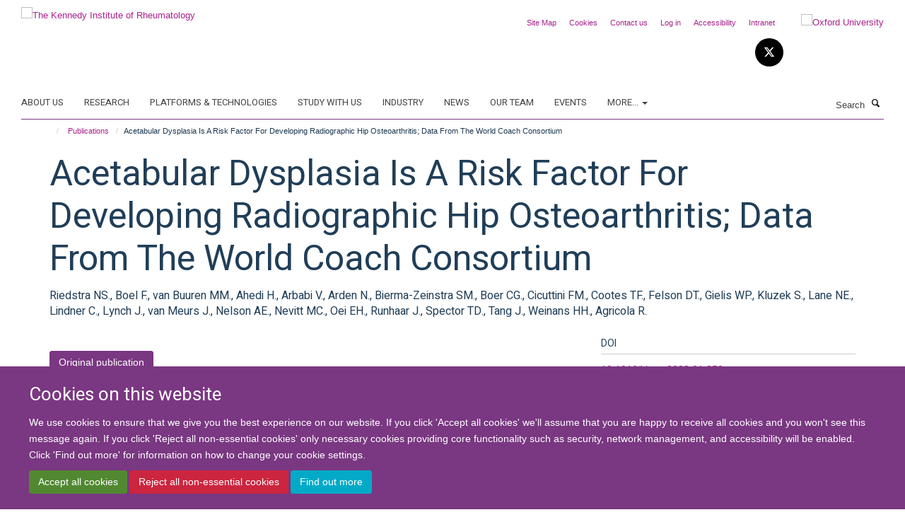

--- FILE ---
content_type: text/html;charset=utf-8
request_url: https://www.kennedy.ox.ac.uk/publications/1493326
body_size: 15786
content:
<!doctype html>
<html xmlns="http://www.w3.org/1999/xhtml" lang="en" xml:lang="en">

    <head><base href="https://www.kennedy.ox.ac.uk/publications/1493326/" />
        <meta charset="utf-8" />
        <meta name="viewport" content="width=device-width, initial-scale=1.0" />
        <meta name="apple-mobile-web-app-capable" content="yes" />
        <meta name="apple-mobile-web-app-title" content="Haiku" />
        
        <meta http-equiv="Content-Type" content="text/html; charset=utf-8" /><meta name="citation_title" content="Acetabular Dysplasia Is A Risk Factor For Developing Radiographic Hip Osteoarthritis; Data From The World Coach Consortium" /><meta name="citation_author" content="Riedstra NS." /><meta name="citation_author" content="Boel F." /><meta name="citation_author" content="van Buuren MM." /><meta name="citation_author" content="Ahedi H." /><meta name="citation_author" content="Arbabi V." /><meta name="citation_author" content="Arden N." /><meta name="citation_author" content="Bierma-Zeinstra SM." /><meta name="citation_author" content="Boer CG." /><meta name="citation_author" content="Cicuttini FM." /><meta name="citation_author" content="Cootes TF." /><meta name="citation_author" content="Felson DT." /><meta name="citation_author" content="Gielis WP." /><meta name="citation_author" content="Kluzek S." /><meta name="citation_author" content="Lane NE." /><meta name="citation_author" content="Lindner C." /><meta name="citation_author" content="Lynch J." /><meta name="citation_author" content="van Meurs J." /><meta name="citation_author" content="Nelson AE." /><meta name="citation_author" content="Nevitt MC." /><meta name="citation_author" content="Oei EH." /><meta name="citation_author" content="Runhaar J." /><meta name="citation_author" content="Spector TD." /><meta name="citation_author" content="Tang J." /><meta name="citation_author" content="Weinans HH." /><meta name="citation_author" content="Agricola R." /><meta name="citation_publication_date" content="2023/03/??" /><meta name="citation_journal_title" content="Osteoarthritis and Cartilage" /><meta name="citation_volume" content="31" /><meta name="citation_firstpage" content="S248" /><meta name="citation_lastpage" content="S249" /><meta name="og:title" content="Acetabular Dysplasia Is A Risk Factor For Developing Radiographic Hip Osteoarthritis; Data From The World Coach Consortium" /><meta name="og:url" content="https://www.kennedy.ox.ac.uk/publications/1493326" /><meta name="twitter:card" content="summary" /><meta name="twitter:title" content="Acetabular Dysplasia Is A Risk Factor For Developing Radiographic Hip Osteoarthritis; Data From The World Coach Consortium" /><meta name="generator" content="Plone - http://plone.org" /><meta itemprop="url" content="https://www.kennedy.ox.ac.uk/publications/1493326" /><title>Acetabular Dysplasia Is A Risk Factor For Developing Radiographic Hip Osteoarthritis; Data From The World Coach Consortium — The Kennedy Institute of Rheumatology</title>
        
        
        
        
        
    <link rel="stylesheet" type="text/css" media="screen" href="https://www.kennedy.ox.ac.uk/portal_css/Turnkey%20Theme/resourcecollective.cookielawcookielaw-cachekey-0453f97af99f756b2422464eebd09fed.css" /><link rel="stylesheet" type="text/css" href="https://www.kennedy.ox.ac.uk/portal_css/Turnkey%20Theme/themebootstrapcssselect2-cachekey-1f3faeaa032301d99f065f6c4be4b9b1.css" /><link rel="stylesheet" type="text/css" href="https://www.kennedy.ox.ac.uk/portal_css/Turnkey%20Theme/themebootstrapcssmagnific.popup-cachekey-4fb374b3c25361e834d62829620b8f98.css" /><link rel="stylesheet" type="text/css" media="screen" href="https://www.kennedy.ox.ac.uk/portal_css/Turnkey%20Theme/resourcecollective.covercsscover-cachekey-aeaea308a2a6ecd91cd2a43603592cad.css" /><link rel="stylesheet" type="text/css" media="screen" href="https://www.kennedy.ox.ac.uk/portal_css/Turnkey%20Theme/resourcehaiku.coveroverlays-cachekey-555759da7d3c74f7046e80a0e99e7a34.css" /><link rel="stylesheet" type="text/css" href="https://www.kennedy.ox.ac.uk/portal_css/Turnkey%20Theme/resourcehaiku.coverhaiku.chooser-cachekey-ecc8af3e98885b35c46597950e5616cc.css" /><link rel="stylesheet" type="text/css" href="https://www.kennedy.ox.ac.uk/portal_css/Turnkey%20Theme/resourcehaiku.widgets.imagehaiku.image.widget-cachekey-e9e3d5f0e1c97637473c04ecd4a9c7fb.css" /><link rel="stylesheet" type="text/css" media="screen" href="https://www.kennedy.ox.ac.uk/++resource++haiku.core.vendor/prism.min.css" /><link rel="canonical" href="https://www.kennedy.ox.ac.uk/publications/1493326" /><link rel="search" href="https://www.kennedy.ox.ac.uk/@@search" title="Search this site" /><link rel="shortcut icon" type="image/x-icon" href="https://www.kennedy.ox.ac.uk/favicon.ico?v=1193247c-f573-11f0-8293-bd76bea7289b" /><link rel="apple-touch-icon" href="https://www.kennedy.ox.ac.uk/apple-touch-icon.png?v=1193247d-f573-11f0-8293-bd76bea7289b" /><script type="text/javascript" src="https://www.kennedy.ox.ac.uk/portal_javascripts/Turnkey%20Theme/resourcecollective.cookielawcookielaw_disabler-cachekey-14bee6a47c470a4dffc980f6b96eb3e6.js"></script><script type="text/javascript" src="https://www.kennedy.ox.ac.uk/portal_javascripts/Turnkey%20Theme/themebootstrapjsvendorrespond-cachekey-fe6972322112df6f78840f0fcb993ea3.js"></script><script type="text/javascript" src="https://www.kennedy.ox.ac.uk/portal_javascripts/Turnkey%20Theme/resourceplone.app.jquery-cachekey-001fd1fa454fd1462c4eebd31e525730.js"></script><script type="text/javascript" src="https://www.kennedy.ox.ac.uk/portal_javascripts/Turnkey%20Theme/++theme++bootstrap/js/vendor/bootstrap.js"></script><script type="text/javascript" src="https://www.kennedy.ox.ac.uk/portal_javascripts/Turnkey%20Theme/themebootstrapjspluginsvendorjquery.trunk8-cachekey-67a15e3d98859afc2a7c4967713b168e.js"></script><script type="text/javascript" src="https://www.kennedy.ox.ac.uk/portal_javascripts/Turnkey%20Theme/plone_javascript_variables-cachekey-aa9667deb7f7e2218ecf64a8b7dd4ad6.js"></script><script type="text/javascript" src="https://www.kennedy.ox.ac.uk/portal_javascripts/Turnkey%20Theme/resourceplone.app.jquerytools-cachekey-898f2cafeddf0773f292f4f9aa42a066.js"></script><script type="text/javascript" src="https://www.kennedy.ox.ac.uk/portal_javascripts/Turnkey%20Theme/mark_special_links-cachekey-3d7bb3652c3ec4340285789db0defd80.js"></script><script type="text/javascript" src="https://www.kennedy.ox.ac.uk/portal_javascripts/Turnkey%20Theme/resourceplone.app.discussion.javascriptscomments-cachekey-9de2fa5cd9bdf86c9138afa47ec84b88.js"></script><script type="text/javascript" src="https://www.kennedy.ox.ac.uk/portal_javascripts/Turnkey%20Theme/themebootstrapjspluginsvendorselect2-cachekey-a3e74eae932c9614d65e5729d2c24850.js"></script><script type="text/javascript" src="https://www.kennedy.ox.ac.uk/portal_javascripts/Turnkey%20Theme/++theme++bootstrap/js/plugins/vendor/jquery.html5-placeholder-shim.js"></script><script type="text/javascript" src="https://www.kennedy.ox.ac.uk/portal_javascripts/Turnkey%20Theme/++theme++bootstrap/js/vendor/hammer.js"></script><script type="text/javascript" src="https://www.kennedy.ox.ac.uk/portal_javascripts/Turnkey%20Theme/themebootstrapjspluginshaikujquery.navigation-portlets-cachekey-e4bfbae214eb9980aca5e3b2ee483965.js"></script><script type="text/javascript" src="https://www.kennedy.ox.ac.uk/portal_javascripts/Turnkey%20Theme/themebootstrapjspluginsvendormasonry-cachekey-e84502c5423e9db0023971cc274f6b49.js"></script><script type="text/javascript" src="https://www.kennedy.ox.ac.uk/portal_javascripts/Turnkey%20Theme/themebootstrapjspluginsvendorimagesloaded-cachekey-ec97d31d849a16f8f5d0bb2d663043de.js"></script><script type="text/javascript" src="https://www.kennedy.ox.ac.uk/portal_javascripts/Turnkey%20Theme/++theme++bootstrap/js/plugins/vendor/jquery.lazysizes.js"></script><script type="text/javascript" src="https://www.kennedy.ox.ac.uk/portal_javascripts/Turnkey%20Theme/++theme++bootstrap/js/plugins/vendor/jquery.magnific.popup.js"></script><script type="text/javascript" src="https://www.kennedy.ox.ac.uk/portal_javascripts/Turnkey%20Theme/themebootstrapjspluginsvendorjquery.toc-cachekey-e4e2f6e239e09526095566f58361b28e.js"></script><script type="text/javascript" src="https://www.kennedy.ox.ac.uk/portal_javascripts/Turnkey%20Theme/++theme++bootstrap/js/turnkey-various.js"></script><script type="text/javascript" src="https://www.kennedy.ox.ac.uk/portal_javascripts/Turnkey%20Theme/resourcehaiku.profiles.jshaiku.profiles-cachekey-08b0b8d0908211418a5194b56779d7b9.js"></script><script type="text/javascript" src="https://www.kennedy.ox.ac.uk/portal_javascripts/Turnkey%20Theme/resourcecollective.cookielawcookielaw_banner-cachekey-02de6b8d2d9f7e9af0b5c16e795f526a.js"></script><script type="text/javascript">
        jQuery(function($){
            if (typeof($.datepicker) != "undefined"){
              $.datepicker.setDefaults(
                jQuery.extend($.datepicker.regional[''],
                {dateFormat: 'mm/dd/yy'}));
            }
        });
        </script><script>
  (function(i,s,o,g,r,a,m){i['GoogleAnalyticsObject']=r;i[r]=i[r]||function(){
  (i[r].q=i[r].q||[]).push(arguments)},i[r].l=1*new Date();a=s.createElement(o),
  m=s.getElementsByTagName(o)[0];a.async=1;a.src=g;m.parentNode.insertBefore(a,m)
  })(window,document,'script','https://www.google-analytics.com/analytics.js','ga');

  ga('create', 'UA-46765394-1', 'auto');
  ga('send', 'pageview');

</script><script async="" src="https://www.googletagmanager.com/gtag/js?id=G-9LXDJ87JFJ"></script><script>
window.dataLayer = window.dataLayer || [];
function gtag(){dataLayer.push(arguments);}
gtag('js', new Date());
gtag('config', 'G-9LXDJ87JFJ');
</script><script type="text/javascript">
    $(function() {
        $('a[href^="mailto"]').click(function(){
            var email = $(this).attr('href').replace('mailto:', '');
            if (window.ga) {
                ga('send', 'event', 'Email', 'Link', email); }
            if (window.gtag) {
                gtag('event', 'Link', {
                    'event_category': 'Email',
                    'event_label': email }); }
        });
    });
</script><script type="text/javascript">
    $(function() {
        var extensions = ["avi", "css", "doc", "docx", "dmg", "eps", "exe", "jpg", "js", "mov", "mp3", "msi", "pdf", "png", "ppt", "pptx", "rar", "svg", "txt", "vsd", "vxd", "wma", "wmv", "xls", "xlsx", "zip"];
        var extensionsPattern = new RegExp('\.(('+extensions.join(')|(')+'))$$', 'g');
        $('a[href]').filter(function (){
            var href = $(this).attr('href');
            return href.match(extensionsPattern) || href.match(/\/@@download/g);
        }).click(function () {
            var link = $(this).attr('href');
            if (window.ga) {
                ga('send', 'event', 'File', 'Download', link); }
            if (window.gtag) {
                gtag('event', 'Download', {
                    'event_category': 'File',
                    'event_label': link }); }
        });
    });
</script><script type="text/javascript">
    $(function() {
        $('a.link-external, a[rel=external]').click(function(){
            var link = $(this).attr('href');
            if (window.ga) {
                ga('send', 'event', 'External', 'Link', link); }
            if (window.gtag) {
                gtag('event', 'Link', {
                    'event_category': 'External',
                    'event_label': link }); }
        });
    });
</script><script type="text/javascript" src="https://d1bxh8uas1mnw7.cloudfront.net/assets/embed.js"></script>
    <link href="https://www.kennedy.ox.ac.uk/++theme++sublime-eminence/screen.css" rel="stylesheet" />
  
    <link href="https://www.kennedy.ox.ac.uk/++theme++sublime-eminence/style.css" rel="stylesheet" />
  <style type="text/css" class="extra-css" id="global-extra-css">.section-jobs .listing-item .media-heading {
    font-size: 1.57692rem;
}</style></head>

    <body class="template-view portaltype-publication site-Plone section-publications subsection-1493326 userrole-anonymous no-toolbar mount-kennedy layout-fullwidth-header-footer" dir="ltr"><div id="cookienotification">

    <div class="container">
    
        <div class="row">
        
            <div class="col-md-12">
                <h2>
                    Cookies on this website
                </h2>
                
            </div>
        
            <div class="col-md-12">
                <p>
                    We use cookies to ensure that we give you the best experience on our website. If you click 'Accept all cookies' we'll assume that you are happy to receive all cookies and you won't see this message again. If you click 'Reject all non-essential cookies' only necessary cookies providing core functionality such as security, network management, and accessibility will be enabled. Click 'Find out more' for information on how to change your cookie settings.
                </p>
                
            </div>
    
            <div class="col-md-12">
                <a class="btn btn-success cookie-continue" href="https://www.kennedy.ox.ac.uk/@@enable-cookies?&amp;came_from=https://www.kennedy.ox.ac.uk/publications/1493326">Accept all cookies</a>
                <a class="btn btn-danger cookie-disable" href="https://www.kennedy.ox.ac.uk/@@disable-cookies?came_from=https://www.kennedy.ox.ac.uk/publications/1493326">Reject all non-essential cookies</a>
                <a class="btn btn-info cookie-more" href="https://www.kennedy.ox.ac.uk/about/cookies">Find out more</a>
            </div> 
            
        </div>
    
    </div>
     
</div><div id="site-wrapper" class="container-fluid">

            <div class="modal fade" id="modal" tabindex="-1" role="dialog" aria-hidden="true"></div>

            

            

            <div id="site-header" class="container">

                <div id="site-status"></div>

                

                <header class="row">
                    <div class="col-xs-10 col-sm-6">
                        <a id="primary-logo" title="The Kennedy Institute of Rheumatology" href="https://www.kennedy.ox.ac.uk"><img src="https://www.kennedy.ox.ac.uk/images/site-logos/kennedy-logo" alt="The Kennedy Institute of Rheumatology" /></a>
                    </div>
                    <div class="col-sm-6 hidden-xs">
                        <div class="heading-spaced">
                            <div id="site__secondary-logo">
                                
        <a href="http://www.ox.ac.uk" title="Oxford University" target="_blank" rel="noopener"><img src="https://www.kennedy.ox.ac.uk/images/site-logos/oxford-logo" alt="Oxford University" class="img-responsive logo-secondary" /></a>
    
                            </div>
                            <div id="site-actions">

        <ul class="list-unstyled list-inline text-right">
    
            
    
            
                
                    <li id="siteaction-sitemap">
                        <a href="https://www.kennedy.ox.ac.uk/sitemap" title="" accesskey="3">Site Map</a>
                    </li>
                
            
            
                
                    <li id="siteaction-cookie-policy">
                        <a href="https://www.kennedy.ox.ac.uk/about/cookies" title="" accesskey="">Cookies</a>
                    </li>
                
            
            
                
                    <li id="siteaction-contact-us">
                        <a href="https://www.kennedy.ox.ac.uk/about/contact-us" title="" accesskey="">Contact us</a>
                    </li>
                
            
            
                
                    <li id="siteaction-login">
                        <a href="https://www.kennedy.ox.ac.uk/Shibboleth.sso/Login?target=https://www.kennedy.ox.ac.uk/shibboleth_loggedin?came_from=https://www.kennedy.ox.ac.uk/publications/1493326" title="" accesskey="">Log in</a>
                    </li>
                
            
            
                
                    <li id="siteaction-accessibility">
                        <a href="https://www.ndorms.ox.ac.uk/accessibility" title="" accesskey="0" target="_blank">Accessibility</a>
                    </li>
                
            
            
                
                    <li id="siteaction-intranet">
                        <a href="https://intranet.ndorms.ox.ac.uk/" title="" accesskey="" target="_blank">Intranet</a>
                    </li>
                
            
    
        </ul>
    </div><div class="social-following item-actions brand-icons">
        
            
        
        <a href="https://twitter.com/KirOxford" title="Follow us on X">
            <i class="glyphicon-twitter" aria-label="X"></i>
        </a>
    
    
        
    </div>
                        </div>
                    </div>
                    <div class="col-xs-2 visible-xs">
                        <a href="#mmenu" role="button" class="btn btn-default" aria-label="Toggle menu">
                            <i class="glyphicon glyphicon-menu"></i>
                        </a>
                    </div>
                </header>

                <nav role="navigation">
                    <div class="row">
                        <div class="col-sm-10">
                            <div id="site-bar" class="collapse navbar-collapse">

	    <ul class="nav navbar-nav">

            

	            <li class="dropdown" id="portaltab-about">
	                <a href="https://www.kennedy.ox.ac.uk/about" title="" data-toggle="">About us</a>
                    
	            </li>

            
            

	            <li class="dropdown" id="portaltab-research">
	                <a href="https://www.kennedy.ox.ac.uk/research" title="" data-toggle="">Research</a>
                    
	            </li>

            
            

	            <li class="dropdown" id="portaltab-platforms-and-technologies">
	                <a href="https://www.kennedy.ox.ac.uk/platforms-and-technologies" title="" data-toggle="">Platforms &amp; Technologies</a>
                    
	            </li>

            
            

	            <li class="dropdown" id="portaltab-study-with-us">
	                <a href="https://www.kennedy.ox.ac.uk/study-with-us" title="" data-toggle="">Study with us</a>
                    
	            </li>

            
            

	            <li class="dropdown" id="portaltab-industry">
	                <a href="https://www.kennedy.ox.ac.uk/industry" title="" data-toggle="">Industry</a>
                    
	            </li>

            
            

	            <li class="dropdown" id="portaltab-news">
	                <a href="https://www.kennedy.ox.ac.uk/news" title="" data-toggle="">News</a>
                    
	            </li>

            
            

	            <li class="dropdown" id="portaltab-team">
	                <a href="https://www.kennedy.ox.ac.uk/team" title="" data-toggle="">Our Team</a>
                    
	            </li>

            
            

	            <li class="dropdown" id="portaltab-events">
	                <a href="https://www.kennedy.ox.ac.uk/events" title="" data-toggle="">Events</a>
                    
	            </li>

            

            
                <li class="dropdown">
                    <a href="" title="More" class="hoverclick" data-toggle="dropdown">
                        More...
                        <span class="caret"></span>
                    </a>
                    <ul class="dropdown-menu" role="menu">
                        
                            <li>
                                <a href="https://www.kennedy.ox.ac.uk/jobs" title="Jobs">Jobs</a>
                            </li>
                        
                    </ul>
                </li>
            

	    </ul>

    </div>
                        </div>
                        <div class="col-sm-2">
                            <form action="https://www.kennedy.ox.ac.uk/@@search" id="site-search" class="form-inline" role="form">
                                <div class="input-group">
                                    <label class="sr-only" for="SearchableText">Search</label>
                                    <input type="text" class="form-control" name="SearchableText" id="SearchableText" placeholder="Search" />
                                    <span class="input-group-btn">
                                        <button class="btn" type="submit" aria-label="Search"><i class="glyphicon-search"></i></button>
                                    </span>
                                </div>
                            </form>
                        </div>
                    </div>
                </nav>

                <div class="container">
                    <div class="row">
                        <div class="col-md-12">
                            <ol class="breadcrumb" id="site-breadcrumbs"><li><a title="Home" href="https://www.kennedy.ox.ac.uk"><span class="glyphicon glyphicon-home"></span></a></li><li><a href="https://www.kennedy.ox.ac.uk/publications">Publications</a></li><li class="active">Acetabular Dysplasia Is A Risk Factor For Developing Radiographic Hip Osteoarthritis; Data From The World Coach Consortium</li></ol>
                        </div>
                    </div>
                </div>

            </div>

            <div id="content" class="container ">

                            

                            

            

        <div itemscope="" itemtype="http://schema.org/Thing">

            <meta itemprop="url" content="https://www.kennedy.ox.ac.uk/publications/1493326" />

            
                <div id="above-page-header">
    

</div>
            

            
                
                
                    
                        <div class="page-header">
                            <div class="row">
                                    
                                <div class="col-xs-12 col-sm-12">
                                    
                                    
                                        <h1>
                                            <span itemprop="name">Acetabular Dysplasia Is A Risk Factor For Developing Radiographic Hip Osteoarthritis; Data From The World Coach Consortium</span>
                                            <small>
                                                
                                            </small>
                                        </h1>
                                    
                                    
                                    
                    <div id="below-page-title">
</div>
                    <h5 style="margin:10px 0">Riedstra NS., Boel F., van Buuren MM., Ahedi H., Arbabi V., Arden N., Bierma-Zeinstra SM., Boer CG., Cicuttini FM., Cootes TF., Felson DT., Gielis WP., Kluzek S., Lane NE., Lindner C., Lynch J., van Meurs J., Nelson AE., Nevitt MC., Oei EH., Runhaar J., Spector TD., Tang J., Weinans HH., Agricola R.</h5>
                
                                    
                                </div>
                                    
                                
                                            
                            </div>
                        </div>
                    
                    
                    
                    
                 
            

            
                <div id="below-page-header"></div>
            

            
                <div id="above-page-content"></div>
            

            
                <div class="row">
        
                    <div id="site-content" class="col-sm-8">

                        

                            
                                
                            

                            
                                
                            

                            
                                
                                    
                                
                            
            
                            <div class="row">
                                <div id="site-content-body" class="col-sm-12">
            
                                    
                
                    
                        <div class="row">
                            <div class="col-sm-12">
                                <div class="altmetric-embed" data-badge-details="right" data-badge-popover="bottom" data-badge-type="donut" data-doi="10.1016/j.joca.2023.01.250" data-hide-no-mentions="true" data-link-target="_blank"></div>
                            </div>
                            <script type="text/javascript">
                                _altmetric_embed_init();
                            </script>
                        </div>
                    
                    
                    
                
                                    
                                </div>
            
                                
            
                            </div>
            
                            
                    <p>
                        
                        <a role="button" title="Original publication" class="btn btn-default" target="_blank" rel="noopener" href="http://doi.org/10.1016/j.joca.2023.01.250">Original publication</a>
                        
                    </p>

                    
                
                        
        
                    </div>
        
                    <div class="site-sidebar col-sm-4">
        
                        <div id="aside-page-content"></div>
              
                        

                    
                        <h5 class="publication-lead">DOI</h5>
                        <p>
                            <a href="http://doi.org/10.1016/j.joca.2023.01.250" target="_blank" rel="noopener">10.1016/j.joca.2023.01.250</a>
                        </p>
                    

                    
                        <h5 class="publication-lead">Type</h5>
                        <p>Journal article</p>
                    

                    
                        <h5 class="publication-lead">Journal</h5>
                        <p>Osteoarthritis and Cartilage</p>
                    

                    

                    

                    
                        <h5 class="publication-lead">Publisher</h5>
                        <p>Elsevier BV</p>
                    

                    
                        <h5 class="publication-lead">Publication Date</h5>
                        <p>03/2023</p>
                    

                    
                        <h5 class="publication-lead">Volume</h5>
                        <p>31</p>
                    

                    
                        <h5 class="publication-lead">Pages</h5>
                        <p>
                            S248
                            -
                            S249
                        </p>
                    

                    

                    

                    

                
        
                    </div>
        
                </div>
            

            
                <div id="below-page-content"></div>
            
            
        </div>

    

        
                        </div>

            <footer id="site-footer" class="container" itemscope="" itemtype="http://schema.org/WPFooter">
        <hr />
        





    <div class="row" style="margin-bottom:20px">

        <div class="col-md-4">
            
                <a id="footer-logo" target="_blank" rel="noopener" href="http://www.medsci.ox.ac.uk" title="Medical Sciences Division, University of Oxford">
                    <img src="https://www.kennedy.ox.ac.uk/images/site-logos/footer-logo" alt="" class="img-responsive logo-footer" />
                </a>
            
        </div>

        <div class="col-md-8">
            
                <div id="site-copyright">
                    ©
                    2026
                    University of Oxford
                </div>
            
            
                <ul id="footer-nav" class="list-inline">
                    
                        <li>
                            <a href="https://www.kennedy.ox.ac.uk/about/contact-us" target="_blank" rel="noopener">Contact Us</a>
                        </li>
                    
                    
                        <li>
                            <a href="http://www.admin.ox.ac.uk/foi" target="_blank" rel="noopener">Freedom of Information</a>
                        </li>
                    
                    
                        <li>
                            <a href="https://www.ndorms.ox.ac.uk/about/data-privacy-notice" target="_blank" rel="noopener">Privacy Policy</a>
                        </li>
                    
                    
                        <li>
                            <a href="http://www.ox.ac.uk/copyright" target="_blank" rel="noopener">Copyright Statement</a>
                        </li>
                    
                    
                        <li>
                            <a href="http://www.ndorms.ox.ac.uk/accessibility-statement" target="_blank" rel="noopener">Accessibility Statement</a>
                        </li>
                    
                </ul>
            
        </div>
    </div>





    <div id="site-actions-footer" class="visible-xs-block" style="margin:20px 0">

        <ul class="list-unstyled list-inline text-center">

            
                
                    <li id="siteaction-sitemap">
                        <a href="https://www.kennedy.ox.ac.uk/sitemap" title="Site Map" accesskey="3">Site Map</a>
                    </li>
                
            
            
                
                    <li id="siteaction-cookie-policy">
                        <a href="https://www.kennedy.ox.ac.uk/about/cookies" title="Cookies" accesskey="">Cookies</a>
                    </li>
                
            
            
                
                    <li id="siteaction-contact-us">
                        <a href="https://www.kennedy.ox.ac.uk/about/contact-us" title="Contact us" accesskey="">Contact us</a>
                    </li>
                
            
            
                
                    <li id="siteaction-login">
                        <a href="https://www.kennedy.ox.ac.uk/Shibboleth.sso/Login?target=https://www.kennedy.ox.ac.uk/shibboleth_loggedin?came_from=https://www.kennedy.ox.ac.uk/publications/1493326" title="Log in" accesskey="">Log in</a>
                    </li>
                
            
            
                
                    <li id="siteaction-accessibility">
                        <a href="https://www.ndorms.ox.ac.uk/accessibility" title="Accessibility" accesskey="0" target="_blank">Accessibility</a>
                    </li>
                
            
            
                
                    <li id="siteaction-intranet">
                        <a href="https://intranet.ndorms.ox.ac.uk/" title="Intranet" accesskey="" target="_blank">Intranet</a>
                    </li>
                
            

        </ul>
    </div>





    <div id="site-footer-logos" class="row" style="margin-bottom:20px">
        <div class="col-sm-12">
            <ul class="list-inline list-unstyled footer-logos">
                <li>
                    <a href="http://www.ndorms.ox.ac.uk" title="" target="_blank" rel="noopener">
                        <img src="https://www.kennedy.ox.ac.uk/images/footer-logos/ndorms-logo/@@images/image/w760" alt="NDORMS logo" class="img-responsive" />
                    </a>
                </li>
                <li>
                    <a href="http://www.ecu.ac.uk/equality-charters/athena-swan/" title="" target="_blank" rel="noopener">
                        <img src="https://www.kennedy.ox.ac.uk/images/footer-logos/athena-swan/@@images/image/w760" alt="Athena Swan Silver Award logo" class="img-responsive" />
                    </a>
                </li>
            </ul>
        </div>
    </div>





    <div id="powered-by-haiku" class="row">
        <div class="col-xs-12 text-center">
            <a href="http://fry-it.com/haiku" target="_blank" rel="noopener"><img src="https://www.kennedy.ox.ac.uk/++theme++bootstrap/images/powered-by-haiku.jpg" alt="powered by Haiku" /></a>
        </div>
    </div>





    </footer>

        </div><div id="haiku-mmenu">

            <nav id="mmenu" data-searchfield="true" data-title="Menu" data-search="true">
                <ul>
                    <li>


    <a href="https://www.kennedy.ox.ac.uk/about" class="state-published" title="">
        <span>About us</span>
    </a>

<ul>
<li>


    <a href="https://www.kennedy.ox.ac.uk/about/about-the-kennedy-institute" class="state-published" title="The Kennedy Institute of Rheumatology is a biomedical research centre uniquely bringing together discovery science and early-stage clinical research, to develop transformative new therapies for chronic inflammatory and musculoskeletal conditions.">
        <span>The Kennedy Institute</span>
    </a>

</li>
<li>


    <a href="https://www.kennedy.ox.ac.uk/about/kennedy-at-NDORMS" class="state-published" title="The Kennedy Institute is part of the Nuffield Department of Orthopaedics, Rheumatology and Musculoskeletal Sciences (NDORMS). Research at NDORMS focuses on discovering the causes of musculoskeletal and inflammatory conditions to deliver excellent and innovative care that improves people’s quality of life.">
        <span>NDORMS</span>
    </a>

</li>
<li>


    <a href="https://www.kennedy.ox.ac.uk/about/our-funders" class="state-published" title="To retain our position as a leading centre in the UK and internationally for research into chronic inflammatory disease, and to train the next generation of scientists, the Kennedy Institute is supported by a grant portfolio worth over £85 million.">
        <span>Our funders</span>
    </a>

</li>
<li>


    <a href="https://www.kennedy.ox.ac.uk/about/research-culture-at-the-kennedy" class="state-published" title="At the heart of the Kennedy Institute's research is a diverse group of basic and clinical scientists who are working together in a creative, inclusive, and dynamic environment to investigate the biological pathways that underpin disease.">
        <span>Research culture at the Kennedy</span>
    </a>

<ul>
<li>


    <a href="https://www.kennedy.ox.ac.uk/about/research-culture-at-the-kennedy/postdoctoral-life-at-the-kennedy" class="state-published" title="">
        <span>Postdoctoral Life at the Kennedy</span>
    </a>

</li>
<li>


    <a href="https://www.kennedy.ox.ac.uk/about/research-culture-at-the-kennedy/working-culture" class="state-published" title="">
        <span>Working culture</span>
    </a>

</li>

</ul>
</li>
<li>


    <a href="https://www.kennedy.ox.ac.uk/about/our-governance" class="state-published" title="">
        <span>Our Governance</span>
    </a>

<ul>
<li>


    <a href="https://www.kennedy.ox.ac.uk/about/our-governance/our-committees" class="state-published" title="">
        <span>Our committees</span>
    </a>

</li>
<li>


    <a href="https://www.kennedy.ox.ac.uk/about/our-governance/scientific-advisory-board" class="state-published" title="The Kennedy Institute is fortunate to have the support of an independent external advisory board comprised of experts in research fields relevant to its work. The Board meets fully every 2 years to review the activities, policies and future plans of the Institute and recommend further courses of action to strengthen the Institute.">
        <span>Scientific Advisory Board</span>
    </a>

</li>
<li>


    <a href="https://www.kennedy.ox.ac.uk/about/our-governance/kennedy-institute-management-structure-2022" class="state-published" title="">
        <span>Kennedy Institute management structure</span>
    </a>

</li>

</ul>
</li>
<li>


    <a href="https://www.kennedy.ox.ac.uk/about/history" class="state-published" title="">
        <span>Our History</span>
    </a>

<ul>
<li>


    <a href="https://www.kennedy.ox.ac.uk/about/history/our-history" class="state-published" title="The Kennedy Institute of Rheumatology has a rich history of research into inflammatory and musculoskeletal conditions and is world renowned for its pioneering work on anti-TNF therapy.">
        <span>Our History</span>
    </a>

</li>
<li>


    <a href="https://www.kennedy.ox.ac.uk/about/history/building" class="state-published" title="As part of its relocation to Oxford the Kennedy Institute moved to a new £34 million purpose-built building located on the University Old Road Campus in 2013.">
        <span>The Building</span>
    </a>

</li>
<li>


    <a href="https://www.kennedy.ox.ac.uk/about/history/kennedy-trust-for-rheumatology-research" class="state-published" title="The Kennedy Trust for Rheumatology Research supports world-class research in rheumatology.">
        <span>Kennedy Trust for Rheumatology Research</span>
    </a>

</li>

</ul>
</li>
<li>


    <a href="https://www.kennedy.ox.ac.uk/about/public-engagement" class="state-published" title="">
        <span>Public Engagement</span>
    </a>

</li>
<li>


    <a href="https://www.kennedy.ox.ac.uk/about/environmental-sustainability-at-the-kennedy" class="state-published" title="We take sustainability seriously. Our research labs are 100% LEAF accredited. Our Sustainability Club meets monthly to drive down the carbon footprint of our science.">
        <span>Environmental Sustainability at the Kennedy</span>
    </a>

</li>
<li>


    <a href="https://www.kennedy.ox.ac.uk/about/contact-us" class="state-published" title="">
        <span>Contact us</span>
    </a>

</li>

</ul>
</li>
<li>


    <a href="https://www.kennedy.ox.ac.uk/research" class="state-published" title="Our discovery research examines the key biological processes that maintain tissue health and how these pathways breakdown in disease. We take a multidisciplinary approach, incorporating molecular and cellular biology with analysis of disease models, patient tissue samples and longitudinal clinical data. Our goal is to understand the molecular basis of disease to help develop new therapies or identify biomarkers that can be applied to better manage treatment of disease. We collaborate with clinical centres and industry partners to turn our basic discoveries into new therapies for patients.">
        <span>Research</span>
    </a>

<ul>
<li>


    <a href="https://www.kennedy.ox.ac.uk/research/biomedical-research-centre-at-the-kennedy-institute" class="state-published" title="">
        <span>Biomedical Research Centre at the Kennedy Institute</span>
    </a>

</li>
<li>


    <a href="https://www.kennedy.ox.ac.uk/research/Research" class="state-published" title="">
        <span>Research</span>
    </a>

</li>
<li>


    <a href="https://www.kennedy.ox.ac.uk/research/translational-research" class="state-published" title="Our goal is to identify the molecular underpinnings of disease and apply this knowledge for the discovery of new drug targets or approaches for patient stratification.">
        <span>Translational Research</span>
    </a>

<ul>
<li>


    <a href="https://www.kennedy.ox.ac.uk/research/translational-research/centre-for-oa-pathogenesis" class="state-published" title="Established in 2013, the Centre for Osteoarthritis Pathogenesis funded by Versus Arthritis aims to develop new treatments for this disabling condition, improving healthcare and transforming people's lives.">
        <span>Centre for OA Pathogenesis Versus Arthritis</span>
    </a>

</li>
<li>


    <a href="https://www.kennedy.ox.ac.uk/research/translational-research/inflammatory-arthritis-microbiome-consortium" class="state-published" title="Bacteria and other microorganisms of the intestinal tract (collectively known as the gut microbiota) have fundamental roles in maintaining a healthy immune system. The ultimate goal of the Inflammatory Arthritis Microbiome Consortium (IAMC) is to manipulate the human microbiota for the treatment of inflammatory arthritis.">
        <span>Inflammatory Arthritis Microbiome Consortium</span>
    </a>

</li>
<li>


    <a href="https://www.kennedy.ox.ac.uk/research/translational-research/atap" class="state-published" title="The Arthritis Therapy Acceleration Programme (A-TAP) creates a hub of expertise and infrastructure to support clinical inflammatory disease research to narrow the gap between bench and bedside.">
        <span>Arthritis Therapy Acceleration Programme</span>
    </a>

</li>
<li>


    <a href="https://www.kennedy.ox.ac.uk/research/translational-research/orbit" class="state-published" title="ORBIT is a research group founded in order to study the cellular biology of ocular inflammation within multi-system diseases. We have created a cross -disciplinary experimental program,  bringing together expertise in a broad range of disciplines and partners in numerous scientific  fields throughout the UK. Our goal is to translate our findings into early phase clinical trials.">
        <span>ORBIT</span>
    </a>

</li>

</ul>
</li>
<li>


    <a href="https://www.kennedy.ox.ac.uk/research/research-themes" class="state-published" title="">
        <span>Research themes</span>
    </a>

<ul>
<li>


    <a href="https://www.kennedy.ox.ac.uk/research/research-themes/immunity-and-microbiome" class="state-published" title="">
        <span>Immunity and microbes</span>
    </a>

</li>
<li>


    <a href="https://www.kennedy.ox.ac.uk/research/research-themes/inflammation-biology" class="state-published" title="">
        <span>Inflammation biology</span>
    </a>

</li>
<li>


    <a href="https://www.kennedy.ox.ac.uk/research/research-themes/tissue-remodelling-and-regeneration" class="state-published" title="">
        <span>Tissue remodelling and repair</span>
    </a>

</li>
<li>


    <a href="https://www.kennedy.ox.ac.uk/research/research-themes/computational-biology" class="state-published" title="">
        <span>Computational biology</span>
    </a>

</li>
<li>


    <a href="https://www.kennedy.ox.ac.uk/research/research-themes/translational-medicine" class="state-published" title="">
        <span>Clinical translation and experimental medicine</span>
    </a>

</li>

</ul>
</li>
<li>


    <a href="https://www.kennedy.ox.ac.uk/research/research-groups" class="state-published" title="">
        <span>Research groups</span>
    </a>

<ul>
<li>


    <a href="https://www.kennedy.ox.ac.uk/research/research-groups/humoral-immune-response" class="state-published" title="The main focus of the lab is to understand how humoral immune responses are regulated within the spleen.">
        <span>Arnon Group | Lymphocyte Trafficking and Adaptive Immunity</span>
    </a>

</li>
<li>


    <a href="https://www.kennedy.ox.ac.uk/research/research-groups/innate-immunity-and-inflammation" class="state-published" title="Our research goal is to elucidate mechanisms that control the initiation of inflammatory responses in innate immune cells.">
        <span>Bezbradica Mirkovic Group | Macrophage Biology in Inflammation</span>
    </a>

</li>
<li>


    <a href="https://www.kennedy.ox.ac.uk/research/research-groups/stromal-cell-biology-1" class="state-published" title="We aim to uncover the stromal basis of chronic inflammation and related tissue pathology to target fibroblasts across a range of immune-mediated inflammatory diseases.">
        <span>Buckley Group | Stromal Cell Biology</span>
    </a>

</li>
<li>


    <a href="https://www.kennedy.ox.ac.uk/research/research-groups/centre-for-OA-Pathogenesis" class="state-published" title="Established in 2013, the Arthritis Research UK Centre of Excellence aims to develop new treatments for this disabling condition, improving healthcare and transforming people's lives.">
        <span>Centre for OA Pathogenesis</span>
    </a>

</li>
<li>


    <a href="https://www.kennedy.ox.ac.uk/research/research-groups/translational-immunometabolism" class="state-published" title="">
        <span>Clarke Group | Metabolism and Immunity</span>
    </a>

</li>
<li>


    <a href="https://www.kennedy.ox.ac.uk/research/research-groups/stromal-and-systems-immunology-group" class="state-published" title="We take an interdisciplinary approach from single-molecule imaging to multi-scale computational modelling and experimental validation to identify and develop therapeutic strategies for immune-mediated inflammatory disease.">
        <span>Coles Group | Stromal and Systems Immunology</span>
    </a>

</li>
<li>


    <a href="https://www.kennedy.ox.ac.uk/research/research-groups/dendrou-group-immune-disease-multiomics" class="state-published" title="Our research aims to compare inflammatory diseases and immunological responses across tissues, over time and upon perturbation for translational benefit, leveraging multiomic technologies.">
        <span>Dendrou Group | Immune Disease Multiomics</span>
    </a>

</li>
<li>


    <a href="https://www.kennedy.ox.ac.uk/research/research-groups/viral-infection-and-immunity" class="state-published" title="">
        <span>Dustin, L Group | Viral Infection and Immunity</span>
    </a>

</li>
<li>


    <a href="https://www.kennedy.ox.ac.uk/research/research-groups/immunological-synapse" class="state-published" title="">
        <span>Dustin, M Group | Immunological Synapse</span>
    </a>

</li>
<li>


    <a href="https://www.kennedy.ox.ac.uk/research/research-groups/unravelling-the-role-of-cytokines-in-disease" class="state-published" title="">
        <span>Feldmann Group | Unravelling the Role of Cytokines in Disease</span>
    </a>

</li>
<li>


    <a href="https://www.kennedy.ox.ac.uk/research/research-groups/fritzsche-group-biophysical-immunology" class="state-published" title="Primary research goal is the identification and characterisation of the mechanisms of mechanobiology controlling the immune response in health and disease. Our objectives involve the application and development of novel ultrasensitive live-cell microscopy techniques with the right spatiotemporal sensitivity as demanded by the biology. Long-term goal of our research is the translation of our expertise and methodologies in mechanobiology to mechanomedicine in diagnostics and treatment of patients.">
        <span>Fritzsche Group | Biophysical Immunology</span>
    </a>

</li>
<li>


    <a href="https://www.kennedy.ox.ac.uk/research/research-groups/gerard-group-spatiotemporal-dynamics-of-t-cell-responses" class="state-published" title="We are interested in understanding how CD8 T cell responses are organised in space and time to achieve the correct balance between tolerance and immunity.">
        <span>Gérard Group | Spatiotemporal Dynamics of T Cell Responses</span>
    </a>

</li>
<li>


    <a href="https://www.kennedy.ox.ac.uk/research/research-groups/cell-migration" class="state-published" title="We aim to understand the mechanisms behind uncontrolled cell migration - which promotes progression of certain conditions - to develop new treatments to prevent this progression.">
        <span>Itoh Group | Cell Migration</span>
    </a>

</li>
<li>


    <a href="https://www.kennedy.ox.ac.uk/research/research-groups/johnson-group-microbiome-and-multi-omics" class="state-published" title="Applying multi-omic and computational genomic approaches to understand the molecular basis of host-microbiome interactions">
        <span>Johnson Group | Microbiome and Multi-omics</span>
    </a>

</li>
<li>


    <a href="https://www.kennedy.ox.ac.uk/research/research-groups/jostins-group-statistical-genetics-of-immune-variation" class="state-published" title="We seek to identify multi-gene signatures of shared immune variation to better understand disease genetics and health outcomes.">
        <span>Jostins Group | Statistical Genetics of Immune Variation</span>
    </a>

</li>
<li>


    <a href="https://www.kennedy.ox.ac.uk/research/research-groups/luo-group-statistical-genomics-and-computational-immunology" class="state-published" title="We develop statistical methods and computational software to better understand the genetic contribution to immune-mediated traits.">
        <span>Luo Group | Statistical genomics and computational immunology</span>
    </a>

</li>
<li>


    <a href="https://www.kennedy.ox.ac.uk/research/research-groups/matrix-immunology" class="state-published" title="Our group investigates how the extracellular matrix - the component of tissue that lies immediately outside and between cells - contributes to inflammation.">
        <span>Midwood Group | Matrix Immunology</span>
    </a>

</li>
<li>


    <a href="https://www.kennedy.ox.ac.uk/research/research-groups/cardiovascular-inflammation" class="state-published" title="">
        <span>Monaco Group | Cardiovascular Inflammation</span>
    </a>

</li>
<li>


    <a href="https://www.kennedy.ox.ac.uk/research/research-groups/tissue-fibrosis-and-regeneration-old" class="state-published" title="">
        <span>Nanchahal Group | Treating fibrosis and improving tissue regeneration</span>
    </a>

</li>
<li>


    <a href="https://www.kennedy.ox.ac.uk/research/research-groups/mucosal-immunology" class="state-published" title="The Powrie lab employs basic and translational science to study host-microbe crosstalk in health and disease, focussing on inflammatory bowel disease (IBD), colorectal cancer (CRC) and inflammatory arthritis. Research spans observational and functional analysis of a broad range of cell types including bacteria, fibroblasts, T cells and neutrophils.">
        <span>Powrie Group | Mucosal Immunology</span>
    </a>

</li>
<li>


    <a href="https://www.kennedy.ox.ac.uk/research/research-groups/peripheral-glia-and-immunity" class="state-published" title="Our research aims to elucidate the role of peripheral glial cells in tissue health and disease.">
        <span>Progatzky Group | Peripheral glia and immunity</span>
    </a>

</li>
<li>


    <a href="https://www.kennedy.ox.ac.uk/research/research-groups/computational-genomics" class="state-published" title="Work in the Sansom lab focuses on identifying the cellular and molecular causes of immune mediated inflammatory disease (IMID) using systems-level approaches.">
        <span>Sansom Group | Computational and Single Cell Genomics Group</span>
    </a>

</li>
<li>


    <a href="https://www.kennedy.ox.ac.uk/research/research-groups/simon-group-autophagy-in-the-immune-system" class="state-published" title="">
        <span>Simon Group | Autophagy in the Immune System</span>
    </a>

</li>
<li>


    <a href="https://www.kennedy.ox.ac.uk/research/research-groups/the-oxford-centre-for-microbiome-studies-ocms" class="state-published" title="">
        <span>The Oxford Centre for Microbiome Studies (OCMS)</span>
    </a>

</li>
<li>


    <a href="https://www.kennedy.ox.ac.uk/research/research-groups/molecular-pathogenesis-of-osteoarthritis" class="state-published" title="Our research focuses on all aspects of osteoarthritis, from understanding its causes to developing new treatments for the condition to improve people's quality of life.">
        <span>Vincent Group | Molecular Pathogenesis of Osteoarthritis</span>
    </a>

</li>
<li>


    <a href="https://www.kennedy.ox.ac.uk/research/research-groups/primary-cilia-in-inflammatory-signalling" class="state-published" title="Cells use unique spaces to organise the messaging that modifies their behaviour and respond to their environment. Our research looks at how one such space - the primary cilium - affects the way cells respond to external cues including mechanical force and inflammatory cytokines.">
        <span>Wann Group | Primary Cilia in Musculoskeletal Health and Disease</span>
    </a>

</li>
<li>


    <a href="https://www.kennedy.ox.ac.uk/research/research-groups/translational-research-in-osteoarthritis" class="state-published" title="Our group tests findings from the laboratory in human clinical studies, and runs experimental medicine studies and clinical trials relevant to osteoarthritis within the Arthritis Research UK Centre for Osteoarthritis Pathogenesis.">
        <span>Watt Group | Translational Research in Osteoarthritis</span>
    </a>

</li>
<li>


    <a href="https://www.kennedy.ox.ac.uk/research/research-groups/targeting-disease-pathways-in-rheumatoid-arthritis" class="state-published" title="Our work is geared towards the development of new treatments and healthcare strategies for rheumatoid arthritis and other autoimmune diseases.">
        <span>Williams Group | Targeting Disease Pathways in Rheumatoid Arthritis</span>
    </a>

</li>
<li>


    <a href="https://www.kennedy.ox.ac.uk/research/research-groups/genomics-of-inflammation" class="state-published" title="Work in the Udalova Lab is focused on understanding how the inflammatory response is controlled on the molecular level.">
        <span>Udalova Group | Genomics of Inflammation</span>
    </a>

</li>
<li>


    <a href="https://www.kennedy.ox.ac.uk/research/research-groups/ridd" class="state-published" title="The RIDD trial aims to test whether the progression of Dupuytren’s disease can be halted or slowed by treatment with anti-TNF injection. Currently, Dupuytren’s disease is left to progress until the finger deformity is severe enough to warrant a surgical procedure in hospital. If successful, anti-TNF treatment would prevent loss of hand function and the need for surgery, and would allow patients to be treated conveniently and quickly.">
        <span>RIDD</span>
    </a>

</li>
<li>


    <a href="https://www.kennedy.ox.ac.uk/research/research-groups/hallou-group-cell-and-tissue-dynamics" class="state-published" title="">
        <span>Hallou Group | Cell and Tissue Dynamics</span>
    </a>

</li>

</ul>
</li>

</ul>
</li>
<li>


    <a href="https://www.kennedy.ox.ac.uk/platforms-and-technologies" class="state-published" title="">
        <span>Platforms &amp; Technologies</span>
    </a>

<ul>
<li>


    <a href="https://www.kennedy.ox.ac.uk/platforms-and-technologies/cytof-mass-cytometry" class="state-published" title="">
        <span>CyTOF Mass Cytometry</span>
    </a>

<ul>
<li>


    <a href="https://www.kennedy.ox.ac.uk/platforms-and-technologies/cytof-mass-cytometry/The-technology" class="state-published" title="">
        <span>The technology</span>
    </a>

</li>
<li>


    <a href="https://www.kennedy.ox.ac.uk/platforms-and-technologies/cytof-mass-cytometry/location-and-team" class="state-published" title="">
        <span>Location &amp; Team</span>
    </a>

</li>
<li>


    <a href="https://www.kennedy.ox.ac.uk/platforms-and-technologies/cytof-mass-cytometry/what-we-provide" class="state-published" title="">
        <span>What we provide</span>
    </a>

</li>
<li>


    <a href="https://www.kennedy.ox.ac.uk/platforms-and-technologies/cytof-mass-cytometry/costs-booking" class="state-published" title="">
        <span>Costs &amp; Booking</span>
    </a>

</li>

</ul>
</li>
<li>


    <a href="https://www.kennedy.ox.ac.uk/platforms-and-technologies/histology-service" class="state-published" title="">
        <span>Histology service</span>
    </a>

<ul>
<li>


    <a href="https://www.kennedy.ox.ac.uk/platforms-and-technologies/histology-service/histology-information" class="state-published" title="">
        <span>Support</span>
    </a>

</li>
<li>


    <a href="https://www.kennedy.ox.ac.uk/platforms-and-technologies/histology-service/personnel-contacts" class="state-published" title="">
        <span>Manager and staff</span>
    </a>

</li>
<li>


    <a href="https://www.kennedy.ox.ac.uk/platforms-and-technologies/histology-service/booking-pricing" class="state-published" title="">
        <span>Booking, access and pricing</span>
    </a>

</li>
<li>


    <a href="https://www.kennedy.ox.ac.uk/platforms-and-technologies/histology-service/image-competitions" class="state-published" title="">
        <span>Image competitions, awards and public engagement</span>
    </a>

</li>
<li>


    <a href="https://www.kennedy.ox.ac.uk/platforms-and-technologies/histology-service/publications" class="state-published" title="">
        <span>Publications</span>
    </a>

</li>

</ul>
</li>
<li>


    <a href="https://www.kennedy.ox.ac.uk/platforms-and-technologies/it-informatics" class="state-published" title="The Institute’s basic and translational science research generates a wide variety of data with a diverse range of sizes. The Research Informatics team provides support to ensure that the data are captured and made available to researchers in integrated ways to support discovery and translational science.">
        <span>Informatics &amp; IT</span>
    </a>

<ul>
<li>


    <a href="https://www.kennedy.ox.ac.uk/platforms-and-technologies/it-informatics/the-team" class="state-published" title="">
        <span>The Team</span>
    </a>

</li>

</ul>
</li>
<li>


    <a href="https://www.kennedy.ox.ac.uk/platforms-and-technologies/computational-biology" class="state-published" title="The Kennedy Institute's Genomics High Performance Compute Facility (KGen) provides outstanding infrastructure to support the application of high-throughput technologies to study the mechanisms of inflammatory and degenerative disease.">
        <span>Computational Biology</span>
    </a>

</li>
<li>


    <a href="https://www.kennedy.ox.ac.uk/platforms-and-technologies/resources" class="state-published" title="Computational and Data Resources">
        <span>Resources</span>
    </a>

<ul>
<li>


    <a href="https://www.kennedy.ox.ac.uk/platforms-and-technologies/resources/cxcl13sim" class="state-published" title="">
        <span>CXCL13Sim simulator</span>
    </a>

</li>
<li>


    <a href="https://www.kennedy.ox.ac.uk/platforms-and-technologies/resources/artimmus" class="state-published" title="">
        <span>ARTIMMUS (artificial murine multiple sclerosis simulation)</span>
    </a>

</li>
<li>


    <a href="https://www.kennedy.ox.ac.uk/platforms-and-technologies/resources/artoo-argumentation-tool" class="state-published" title="">
        <span>ARTOO (Argumentation Tool)</span>
    </a>

</li>
<li>


    <a href="https://www.kennedy.ox.ac.uk/platforms-and-technologies/resources/aspasia" class="state-published" title="">
        <span>ASPASIA</span>
    </a>

</li>
<li>


    <a href="https://www.kennedy.ox.ac.uk/platforms-and-technologies/resources/ppsim-peyers-patch-development-simulator" class="state-published" title="">
        <span>PPSim (Peyer's Patch Development Simulator)</span>
    </a>

</li>
<li>


    <a href="https://www.kennedy.ox.ac.uk/platforms-and-technologies/resources/spartan" class="state-published" title="">
        <span>Spartan</span>
    </a>

</li>

</ul>
</li>
<li>


    <a href="https://www.kennedy.ox.ac.uk/platforms-and-technologies/cell-dive-multiplex-imaging" class="state-published" title="">
        <span>Cell DIVE Multiplex Imaging</span>
    </a>

</li>
<li>


    <a href="https://www.kennedy.ox.ac.uk/platforms-and-technologies/advanced-microscopy-centre" class="state-published" title="">
        <span>Advanced Microscopy Centre</span>
    </a>

<ul>
<li>


    <a href="https://www.kennedy.ox.ac.uk/platforms-and-technologies/advanced-microscopy-centre/advanced-microscopy-centre" class="state-published" title="Imaging at Oxford.&#13;&#10;We have state-of-the-art facilities in imaging, providing microscopy services across the University of Oxford.">
        <span>Advanced Microscopy at the Kennedy</span>
    </a>

</li>
<li>


    <a href="https://www.kennedy.ox.ac.uk/platforms-and-technologies/advanced-microscopy-centre/vision-of-the-advanced-microscopy-centre-amc" class="state-published" title="Advanced Microscopy in the Kennedy brings together leading expertise and technology, to both use and develop cutting-edge microscopy methods. By building connections across Oxford and championing a culture for respect and innovation in microscopy, the facility aims to future-proof excellence for Bioimaging within Oxford,  keeping it competitive with international research.">
        <span>About Us and Our Mission</span>
    </a>

</li>
<li>


    <a href="https://www.kennedy.ox.ac.uk/platforms-and-technologies/advanced-microscopy-centre/oxford-zeiss-centre-of-excellence-1" class="state-published" title="">
        <span>Oxford-ZEISS Centre of Excellence</span>
    </a>

</li>
<li>


    <a href="https://www.kennedy.ox.ac.uk/platforms-and-technologies/advanced-microscopy-centre/advanced-custom-design-imaging-suite" class="state-published" title="">
        <span>Technology and Development</span>
    </a>

</li>
<li>


    <a href="https://www.kennedy.ox.ac.uk/platforms-and-technologies/advanced-microscopy-centre/advanced-imaging-suit" class="state-published" title="">
        <span>Kennedy Imaging Suite</span>
    </a>

</li>
<li>


    <a href="https://www.kennedy.ox.ac.uk/platforms-and-technologies/advanced-microscopy-centre/software" class="state-published" title="arivis AG (a ZEISS company) partners with Oxford-ZCoE in order to empower researchers with the latest technology and advances in image analysis. Oxford-ZCoE together with its IT infrastructure will host arivis VisionHub, a platform that will allow researchers to have access to image data and image analysis capabilities at any time from any location and any device. VisionHub will represent the nucleus for computational activity and collaboration, will enable the execution of large-scale experiments that require faster access to image analysis and results">
        <span>Software</span>
    </a>

</li>
<li>


    <a href="https://www.kennedy.ox.ac.uk/platforms-and-technologies/advanced-microscopy-centre/advance-microscopy-team-1" class="state-published" title="">
        <span>Advanced Microscopy Team</span>
    </a>

</li>
<li>


    <a href="https://www.kennedy.ox.ac.uk/platforms-and-technologies/advanced-microscopy-centre/access-booking-pricing-and-training" class="state-published" title="Our goal is to best support the innovative and important research undertaken in the KIR, IDRM and beyond. We encourage all potential users, including short term projects, to seek training in basic principles and specific instrumentation such that researchers are confident in their microscopy.">
        <span>Access: Booking, Pricing and Training</span>
    </a>

</li>

</ul>
</li>
<li>


    <a href="https://www.kennedy.ox.ac.uk/platforms-and-technologies/single-cell-and-spatial-genomics-facility" class="state-published" title="The Kennedy Institute has a state-of-the-art shared research facility to support our single-cell and spatial genomics research.">
        <span>Single Cell and Spatial Genomics Facility</span>
    </a>

</li>
<li>


    <a href="https://www.kennedy.ox.ac.uk/platforms-and-technologies/cell-dynamics" class="state-published" title="">
        <span>Cell dynamics</span>
    </a>

</li>
<li>


    <a href="https://www.kennedy.ox.ac.uk/platforms-and-technologies/microbiome" class="state-published" title="">
        <span>Microbiome</span>
    </a>

</li>
<li>


    <a href="https://www.kennedy.ox.ac.uk/platforms-and-technologies/data-science" class="state-published" title="">
        <span>Data science</span>
    </a>

</li>
<li>


    <a href="https://www.kennedy.ox.ac.uk/platforms-and-technologies/tissue-biology" class="state-published" title="">
        <span>Tissue biology</span>
    </a>

</li>
<li>


    <a href="https://www.kennedy.ox.ac.uk/platforms-and-technologies/clinical-pathology" class="state-published" title="">
        <span>Clinical pathology</span>
    </a>

</li>
<li>


    <a href="https://www.kennedy.ox.ac.uk/platforms-and-technologies/flow-cytometry" class="state-published" title="">
        <span>Flow cytometry</span>
    </a>

<ul>
<li>


    <a href="https://www.kennedy.ox.ac.uk/platforms-and-technologies/flow-cytometry/flow-cytometry-useful-links" class="state-published" title="">
        <span>Flow cytometry useful links</span>
    </a>

</li>

</ul>
</li>
<li>


    <a href="https://www.kennedy.ox.ac.uk/platforms-and-technologies/mass-cytometry" class="state-published" title="">
        <span>Mass cytometry</span>
    </a>

</li>
<li>


    <a href="https://www.kennedy.ox.ac.uk/platforms-and-technologies/single-cell-and-spatial-genomics" class="state-published" title="">
        <span>Single cell and spatial genomics</span>
    </a>

</li>
<li>


    <a href="https://www.kennedy.ox.ac.uk/platforms-and-technologies/research-computing" class="state-published" title="">
        <span>Research computing</span>
    </a>

</li>
<li>


    <a href="https://www.kennedy.ox.ac.uk/platforms-and-technologies/research-informatics" class="state-published" title="">
        <span>Research informatics</span>
    </a>

</li>
<li>


    <a href="https://www.kennedy.ox.ac.uk/platforms-and-technologies/platforms-and-technologies" class="state-published" title="">
        <span>Platforms and Technologies</span>
    </a>

</li>
<li>


    <a href="https://www.kennedy.ox.ac.uk/platforms-and-technologies/digital-pathology" class="state-published" title="">
        <span>Digital Pathology</span>
    </a>

<ul>
<li>


    <a href="https://www.kennedy.ox.ac.uk/platforms-and-technologies/digital-pathology/vision-of-digital-pathology" class="state-published" title="The Kennedy Institute of Rheumatology was the first in Europe to adopt the Cell DIVE™ technology in 2020 as part of a small research facility (SRF) that has steadily expanded in the past 2 years, with current capacity extending to over 70 members running more than 40 biomarkers across human, mouse and macaque tissues.">
        <span>About Us and Our Mission</span>
    </a>

</li>
<li>


    <a href="https://www.kennedy.ox.ac.uk/platforms-and-technologies/digital-pathology/cell-dive-multiplex-imaging" class="state-published" title="">
        <span>Cell DIVE Multiplex Imaging</span>
    </a>

</li>
<li>


    <a href="https://www.kennedy.ox.ac.uk/platforms-and-technologies/digital-pathology/multiplexed-ion-beam-imaging-mibiscope" class="state-published" title="">
        <span>Multiplexed Ion Beam Imaging (MIBIscope)</span>
    </a>

</li>
<li>


    <a href="https://www.kennedy.ox.ac.uk/platforms-and-technologies/digital-pathology/open-top-light-sheet-microscope" class="state-published" title="">
        <span>Open-Top Light Sheet Microscope</span>
    </a>

</li>
<li>


    <a href="https://www.kennedy.ox.ac.uk/platforms-and-technologies/digital-pathology/multiplex-image-analysis-pipeline" class="state-published" title="">
        <span>Multiplex Image Analysis Pipeline</span>
    </a>

</li>

</ul>
</li>

</ul>
</li>
<li>


    <a href="https://www.kennedy.ox.ac.uk/study-with-us" class="state-published" title="">
        <span>Study with us</span>
    </a>

<ul>
<li>


    <a href="https://www.kennedy.ox.ac.uk/study-with-us/study-with-us" class="state-published" title="">
        <span>Study with us</span>
    </a>

</li>
<li>


    <a href="https://www.kennedy.ox.ac.uk/study-with-us/meet-the-students" class="state-published" title="">
        <span>Meet the students</span>
    </a>

<ul>
<li>


    <a href="https://www.kennedy.ox.ac.uk/study-with-us/meet-the-students/meet-student-alexandru-voda" class="state-published" title="">
        <span>Meet student Alexandru Voda</span>
    </a>

</li>
<li>


    <a href="https://www.kennedy.ox.ac.uk/study-with-us/meet-the-students/meet-student-malvika-gulati" class="state-published" title="">
        <span>Meet student Malvika Gulati</span>
    </a>

</li>
<li>


    <a href="https://www.kennedy.ox.ac.uk/study-with-us/meet-the-students/meet-student-pragash-kamalathevan" class="state-published" title="">
        <span>Meet student Pragash Kamalathevan</span>
    </a>

</li>
<li>


    <a href="https://www.kennedy.ox.ac.uk/study-with-us/meet-the-students/dr-lorena-zuliani-alvarez" class="state-published" title="">
        <span>Meet Dr Lorena Zuliani Alvarez</span>
    </a>

</li>
<li>


    <a href="https://www.kennedy.ox.ac.uk/study-with-us/meet-the-students/dr-geoffrey-lee" class="state-published" title="">
        <span>Meet Dr Geoffrey Lee</span>
    </a>

</li>
<li>


    <a href="https://www.kennedy.ox.ac.uk/study-with-us/meet-the-students/meet-isabel-von-loga" class="state-published" title="">
        <span>Meet Isabell von Loga</span>
    </a>

</li>
<li>


    <a href="https://www.kennedy.ox.ac.uk/study-with-us/meet-the-students/meet-the-students" class="state-published" title="">
        <span>Meet the students</span>
    </a>

</li>

</ul>
</li>
<li>


    <a href="https://www.kennedy.ox.ac.uk/study-with-us/copy_of_mrc-centre-of-research-excellence-in-exposome-immunology" class="state-published" title="">
        <span>MRC Centre of Research Excellence in Exposome Immunology</span>
    </a>

</li>
<li>


    <a href="https://www.kennedy.ox.ac.uk/study-with-us/the-afox-kennedy-trust-prize-studentship" class="state-published" title="">
        <span>The AfOx Kennedy Trust Prize Studentship</span>
    </a>

</li>
<li>


    <a href="https://www.kennedy.ox.ac.uk/study-with-us/clinical-kennedy-trust-prize-studentships" class="state-published" title="Applications for these projects are now closed. Please visit the website in summer 2026 to see available projects for October 2027 entry.">
        <span>Clinical Kennedy Trust Prize Studentships</span>
    </a>

</li>
<li>


    <a href="https://www.kennedy.ox.ac.uk/study-with-us/non-clinical-kennedy-trust-prize-studentships" class="state-published" title="Applications for these projects are now closed. Please visit the website in summer 2026 to see available projects for October 2027 entry.">
        <span>Non-clinical Kennedy Trust Prize Studentships</span>
    </a>

</li>
<li>


    <a href="https://www.kennedy.ox.ac.uk/study-with-us/afox-kennedy-trust-prize-studentships" class="state-published" title="Applications for these projects are now closed. Please visit the website in summer 2026 to see available projects for October 2027 entry.">
        <span>AfOx Kennedy Trust Prize Studentships</span>
    </a>

</li>

</ul>
</li>
<li>


    <a href="https://www.kennedy.ox.ac.uk/industry" class="state-published" title="">
        <span>Industry</span>
    </a>

<ul>
<li>


    <a href="https://www.kennedy.ox.ac.uk/industry/industry" class="state-published" title="">
        <span>Industry</span>
    </a>

</li>
<li>


    <a href="https://www.kennedy.ox.ac.uk/industry/case-studies" class="state-published" title="">
        <span>Case studies</span>
    </a>

</li>
<li>


    <a href="https://www.kennedy.ox.ac.uk/industry/industry-collaborations-at-the-kennedy-institute-of-rheumatology" class="state-published" title="">
        <span>Interview series: Our industrial collaborations</span>
    </a>

<ul>
<li>


    <a href="https://www.kennedy.ox.ac.uk/industry/industry-collaborations-at-the-kennedy-institute-of-rheumatology/professor-kim-midwood" class="state-published" title="">
        <span>Industry interview: Professor Kim Midwood</span>
    </a>

</li>
<li>


    <a href="https://www.kennedy.ox.ac.uk/industry/industry-collaborations-at-the-kennedy-institute-of-rheumatology/dr-lakshanie-c-wickramasinghe" class="state-published" title="">
        <span>Industry interview: Dr Lakshanie C Wickramasinghe</span>
    </a>

</li>
<li>


    <a href="https://www.kennedy.ox.ac.uk/industry/industry-collaborations-at-the-kennedy-institute-of-rheumatology/industry-interview-amit-halkhoree" class="state-published" title="">
        <span>Industry interview: Amit Halkhoree</span>
    </a>

</li>
<li>


    <a href="https://www.kennedy.ox.ac.uk/industry/industry-collaborations-at-the-kennedy-institute-of-rheumatology/industry-interview-dr-inhye-park" class="state-published" title="">
        <span>Industry interview: Dr Inhye Park</span>
    </a>

</li>

</ul>
</li>

</ul>
</li>
<li>


    <a href="https://www.kennedy.ox.ac.uk/news" class="state-published" title="">
        <span>News</span>
    </a>

</li>
<li>


    <a href="https://www.kennedy.ox.ac.uk/team" class="state-published" title="">
        <span>Our Team</span>
    </a>

</li>
<li>


    <a href="https://www.kennedy.ox.ac.uk/events" class="state-published" title="">
        <span>Events</span>
    </a>

</li>
<li>


    <a href="https://www.kennedy.ox.ac.uk/jobs" class="state-published" title="">
        <span>Jobs</span>
    </a>

<ul>
<li>


    <a href="https://www.kennedy.ox.ac.uk/jobs/jobs" class="state-published" title="">
        <span>Jobs</span>
    </a>

</li>
<li>


    <a href="https://www.kennedy.ox.ac.uk/jobs/senior-clinical-research-fellow-in-rheumatology-184375" class="state-published" title="We are seeking to recruit a Senior Clinical Research Fellow and Honorary NHS Consultant post, funded by the NIHR BRC, to provide high level support for clinical trials in the Inflammation Across Tissues theme. You will combine your clinical role as an honorary NHS Consultant with research interests in the field of inflammatory arthritis and in particular spondyloarthritis. The post has been created to strengthen and consolidate the current clinical trials research in the Experimental Medicine Clinical Research Facility.">
        <span>Senior Clinical Research Fellow in Rheumatology (184375)</span>
    </a>

</li>
<li>


    <a href="https://www.kennedy.ox.ac.uk/jobs/programme-manager-2013-industry-liaison-in-experimental-medicine-184268" class="state-published" title="We are seeking to recruit a Programme Manager who will play a central role in supporting the strategic and operational delivery of industry-funded collaborative research programmes in Experimental Medicine within the Nuffield Department of Orthopaedics, Rheumatology and Musculoskeletal Sciences (NDORMS), in particular, the Kennedy Institute of Rheumatology.">
        <span>Programme Manager – Industry Liaison in Experimental Medicine (184268)</span>
    </a>

</li>
<li>


    <a href="https://www.kennedy.ox.ac.uk/jobs/octru-medical-statistician-184029" class="state-published" title="We have an exciting opportunity that has arisen for a Medical Statistician (Grade 6) to join the Oxford Clinical Trials Research Unit (OCTRU) Statistics Team and the Centre for Statistics in Medicine (CSM).">
        <span>OCTRU Medical Statistician (184029)</span>
    </a>

</li>
<li>


    <a href="https://www.kennedy.ox.ac.uk/jobs/postdoctoral-research-assistant-in-health-data-sciences-184138" class="state-published" title="The Oxford PHI Lab is seeking a highly motivated data scientist to support our projects on curation and modelling of harmonised health datasets and co-creating publicly available decision-support dashboards and tools to enhance mapping, monitoring, and prediction of global health challenges including mitigating climate-exacerbated global health inequities. This includes a new project funded by the Gates Foundation on real-world data for women’s health.">
        <span>Postdoctoral Research Assistant in Health Data Sciences (184138)</span>
    </a>

</li>

</ul>
</li>

                </ul>
            </nav>

            <script type="text/javascript">
                $(document).ready(function() {
                    var menu = $("#mmenu");
                    menu.mmenu({
                        navbar: {title: menu.data("title")},
                        counters: menu.data("counters"),
                        searchfield: menu.data("search") ? {"resultsPanel": true} : {},
                        navbars: menu.data("search") ? {"content": ["searchfield"]} : {}
                    });
                    // fix for bootstrap modals
                    // http://stackoverflow.com/questions/35038146/bootstrap-modal-and-mmenu-menu-clashing
                    $(".mm-slideout").css("z-index", "auto");
                });
            </script>

         </div>
    
      <script type="text/javascript" src="https://www.kennedy.ox.ac.uk/++resource++haiku.core.vendor/prism.min.js"></script>
    
  

    <script type="text/javascript">
        function deleteAllCookies() {
            var cookies = document.cookie.split("; ");
            for (var c = 0; c < cookies.length; c++) {
                if (!HAIKU_ALLOWED_COOKIES.some(v => cookies[c].includes(v))) {
                    var d = window.location.hostname.split(".");
                    while (d.length > 0) {    
                        var cookieBase1 = encodeURIComponent(cookies[c].split(";")[0].split("=")[0]) + '=; expires=Thu, 01-Jan-1970 00:00:01 GMT; domain=' + d.join('.') + '; path=';
                        var cookieBase2 = encodeURIComponent(cookies[c].split(";")[0].split("=")[0]) + '=; expires=Thu, 01-Jan-1970 00:00:01 GMT; domain=.' + d.join('.') + '; path=';
                        var p = location.pathname.split('/');
                        document.cookie = cookieBase1 + '/';
                        document.cookie = cookieBase2 + '/';
                        while (p.length > 0) {
                            document.cookie = cookieBase1 + p.join('/');
                            document.cookie = cookieBase2 + p.join('/');
                            p.pop();
                        };
                        d.shift();
                    }
                }
            }
        };
        if (!(document.cookie.includes('haiku_cookies_enabled'))) {
            deleteAllCookies();
        }
    </script>
    
</body>

</html>